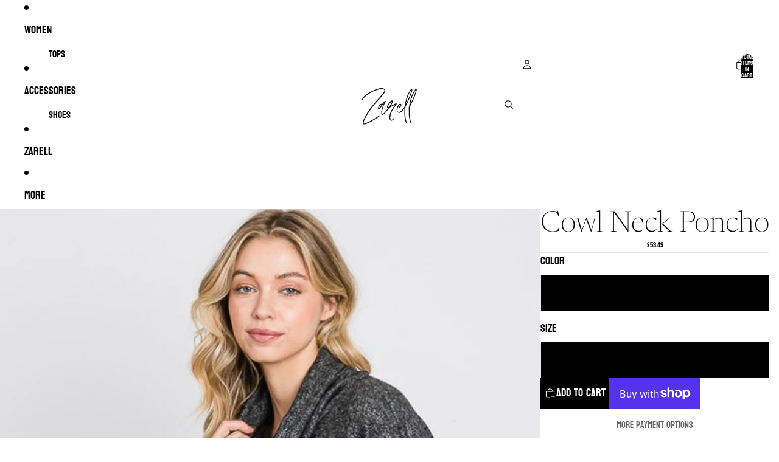

--- FILE ---
content_type: text/javascript
request_url: https://www.zarellfashion.com/cdn/shop/t/5/assets/product-recommendations.js?v=60554949707631910141759356901
body_size: 28
content:
class ProductRecommendations extends HTMLElement{#intersectionObserver=new IntersectionObserver((entries,observer)=>{entries[0]?.isIntersecting&&(observer.disconnect(),this.#loadRecommendations())},{rootMargin:"0px 0px 400px 0px"});#mutationObserver=new MutationObserver(mutations=>{for(const mutation of mutations)if(!(mutation.target!==this||mutation.type!=="attributes")&&mutation.attributeName!=="data-error"&&!(mutation.attributeName==="class"&&this.classList.contains("hidden"))&&!(mutation.attributeName==="data-recommendations-performed"&&this.dataset.recommendationsPerformed==="true")){this.#loadRecommendations();break}});#cachedRecommendations={};#activeFetch=null;connectedCallback(){this.#intersectionObserver.observe(this),this.#mutationObserver.observe(this,{attributes:!0})}#loadRecommendations(){const{productId,recommendationsPerformed,sectionId,intent}=this.dataset,id=this.id;if(!productId||!id)throw new Error("Product ID and an ID attribute are required");recommendationsPerformed!=="true"&&this.#fetchCachedRecommendations(productId,sectionId,intent).then(result=>{if(!result.success){Shopify.designMode||this.#handleError(new Error(`Server returned ${result.status}`));return}const html=document.createElement("div");html.innerHTML=result.data||"";const recommendations=html.querySelector(`product-recommendations[id="${id}"]`);recommendations?.innerHTML&&recommendations.innerHTML.trim().length?(this.dataset.recommendationsPerformed="true",this.innerHTML=recommendations.innerHTML):this.#handleError(new Error("No recommendations available"))}).catch(e=>{this.#handleError(e)})}async#fetchCachedRecommendations(productId,sectionId,intent){const url=`${this.dataset.url}&product_id=${productId}&section_id=${sectionId}&intent=${intent}`,cachedResponse=this.#cachedRecommendations[url];if(cachedResponse)return{success:!0,data:cachedResponse};this.#activeFetch?.abort(),this.#activeFetch=new AbortController;try{const response=await fetch(url,{signal:this.#activeFetch.signal});if(!response.ok)return{success:!1,status:response.status};const text=await response.text();return this.#cachedRecommendations[url]=text,{success:!0,data:text}}finally{this.#activeFetch=null}}#handleError(error){console.error("Product recommendations error:",error.message),this.classList.add("hidden"),this.dataset.error="Error loading product recommendations"}}customElements.get("product-recommendations")||customElements.define("product-recommendations",ProductRecommendations);
//# sourceMappingURL=/cdn/shop/t/5/assets/product-recommendations.js.map?v=60554949707631910141759356901


--- FILE ---
content_type: image/svg+xml
request_url: https://www.zarellfashion.com/cdn/shop/files/Zarell_1.svg?height=91&v=1763831372
body_size: 5002
content:
<svg xmlns="http://www.w3.org/2000/svg" xmlns:xlink="http://www.w3.org/1999/xlink" width="500" zoomAndPan="magnify" viewBox="0 0 375 374.999991" height="500" preserveAspectRatio="xMidYMid meet" version="1.0"><defs><g/><clipPath id="88504291da"><path d="M 0 69 L 157 69 L 157 317 L 0 317 Z M 0 69 " clip-rule="nonzero"/></clipPath><clipPath id="d4b861b542"><rect x="0" width="372" y="0" height="371"/></clipPath></defs><g transform="matrix(1, 0, 0, 1, 0, 4)"><g clip-path="url(#d4b861b542)"><g clip-path="url(#88504291da)"><g fill="#000000" fill-opacity="1"><g transform="translate(0.0000045, 328.051048)"><g><path d="M 13.328125 -11.984375 C 10.210938 -11.984375 7.710938 -13.035156 5.828125 -15.140625 C 3.941406 -17.253906 3.332031 -20.085938 4 -23.640625 C 4.4375 -27.421875 5.210938 -30.972656 6.328125 -34.296875 C 7.441406 -37.628906 8.773438 -40.960938 10.328125 -44.296875 C 16.097656 -58.722656 23.695312 -73.316406 33.125 -88.078125 C 42.5625 -102.847656 52.722656 -117.335938 63.609375 -131.546875 C 74.703125 -145.753906 86.019531 -159.40625 97.5625 -172.5 C 109.113281 -185.601562 119.992188 -197.816406 130.203125 -209.140625 C 132.648438 -212.023438 135.09375 -214.910156 137.53125 -217.796875 C 139.976562 -220.679688 142.3125 -223.675781 144.53125 -226.78125 C 147.195312 -230.332031 149.304688 -234.21875 150.859375 -238.4375 C 151.523438 -240.882812 151.632812 -242.882812 151.1875 -244.4375 C 150.738281 -245.988281 148.960938 -247.539062 145.859375 -249.09375 C 144.085938 -250.207031 142.203125 -250.875 140.203125 -251.09375 C 138.203125 -251.3125 136.09375 -251.421875 133.875 -251.421875 C 125.882812 -251.421875 116.945312 -250.085938 107.0625 -247.421875 C 97.1875 -244.765625 87.085938 -241.101562 76.765625 -236.4375 C 66.441406 -231.78125 56.503906 -226.394531 46.953125 -220.28125 C 37.410156 -214.175781 29.03125 -207.796875 21.8125 -201.140625 C 14.59375 -194.484375 9.207031 -187.820312 5.65625 -181.15625 C 5.65625 -180.050781 5.769531 -179.382812 6 -179.15625 C 6.21875 -178.9375 6.882812 -178.828125 8 -178.828125 C 8.4375 -179.046875 8.820312 -179.15625 9.15625 -179.15625 C 9.488281 -179.15625 9.765625 -179.269531 9.984375 -179.5 C 10.429688 -179.71875 10.988281 -179.828125 11.65625 -179.828125 C 12.769531 -180.273438 13.328125 -179.941406 13.328125 -178.828125 C 13.765625 -178.160156 13.648438 -177.492188 12.984375 -176.828125 C 11.648438 -175.054688 9.539062 -174.054688 6.65625 -173.828125 C 4.882812 -173.828125 3.273438 -174.546875 1.828125 -175.984375 C 0.390625 -177.429688 -0.21875 -179.046875 0 -180.828125 C 0.21875 -183.046875 0.773438 -184.820312 1.671875 -186.15625 C 6.109375 -194.59375 12.710938 -202.472656 21.484375 -209.796875 C 30.253906 -217.128906 40.078125 -223.847656 50.953125 -229.953125 C 61.828125 -236.054688 72.757812 -241.328125 83.75 -245.765625 C 94.738281 -250.203125 104.785156 -253.53125 113.890625 -255.75 C 116.554688 -256.414062 119.21875 -256.972656 121.875 -257.421875 C 124.539062 -257.867188 127.316406 -258.09375 130.203125 -258.09375 C 135.535156 -258.09375 140.53125 -257.203125 145.1875 -255.421875 C 149.1875 -253.648438 152.019531 -251.039062 153.6875 -247.59375 C 155.351562 -244.15625 155.960938 -240.328125 155.515625 -236.109375 C 155.078125 -234.328125 154.523438 -232.710938 153.859375 -231.265625 C 153.191406 -229.828125 152.410156 -228.332031 151.515625 -226.78125 C 149.078125 -222.125 146.191406 -217.796875 142.859375 -213.796875 C 139.535156 -209.796875 136.097656 -205.800781 132.546875 -201.8125 C 128.992188 -197.59375 125.441406 -193.484375 121.890625 -189.484375 C 118.335938 -185.484375 114.671875 -181.488281 110.890625 -177.5 C 107.117188 -173.5 103.398438 -169.445312 99.734375 -165.34375 C 96.078125 -161.238281 92.472656 -157.078125 88.921875 -152.859375 C 82.921875 -145.753906 75.757812 -136.757812 67.4375 -125.875 C 59.113281 -115 50.898438 -103.34375 42.796875 -90.90625 C 34.691406 -78.476562 27.585938 -66.269531 21.484375 -54.28125 C 15.378906 -42.289062 11.4375 -31.632812 9.65625 -22.3125 C 8.988281 -18.757812 9.878906 -16.984375 12.328125 -16.984375 C 14.984375 -16.984375 17.421875 -17.648438 19.640625 -18.984375 C 36.742188 -25.203125 53.007812 -32.859375 68.4375 -41.953125 C 83.863281 -51.054688 98.90625 -60.828125 113.5625 -71.265625 L 114.890625 -72.265625 C 116.222656 -72.710938 116.890625 -72.9375 116.890625 -72.9375 C 117.328125 -72.9375 117.769531 -72.710938 118.21875 -72.265625 C 119.550781 -70.484375 119.550781 -68.929688 118.21875 -67.609375 L 113.21875 -63.609375 C 107.226562 -59.609375 100.066406 -54.890625 91.734375 -49.453125 C 83.410156 -44.015625 74.695312 -38.6875 65.59375 -33.46875 C 56.5 -28.25 47.617188 -23.695312 38.953125 -19.8125 C 30.296875 -15.925781 22.53125 -13.429688 15.65625 -12.328125 Z M 13.328125 -11.984375 "/></g></g></g></g><g fill="#000000" fill-opacity="1"><g transform="translate(107.565232, 328.051048)"><g><path d="M 31.296875 -76.921875 C 28.191406 -76.921875 25.753906 -78.585938 23.984375 -81.921875 C 23.316406 -83.035156 22.984375 -84.253906 22.984375 -85.578125 C 22.753906 -86.242188 22.640625 -86.910156 22.640625 -87.578125 C 22.640625 -88.242188 22.53125 -88.910156 22.3125 -89.578125 C 22.09375 -93.128906 22.203125 -96.625 22.640625 -100.0625 C 23.085938 -103.507812 23.753906 -107.007812 24.640625 -110.5625 C 25.085938 -112.332031 25.863281 -115.269531 26.96875 -119.375 C 28.082031 -123.488281 29.359375 -127.929688 30.796875 -132.703125 C 32.242188 -137.472656 33.800781 -141.742188 35.46875 -145.515625 C 37.132812 -149.296875 38.742188 -151.628906 40.296875 -152.515625 C 39.847656 -152.742188 39.515625 -152.910156 39.296875 -153.015625 C 39.078125 -153.128906 38.851562 -153.1875 38.625 -153.1875 C 38.40625 -153.1875 38.070312 -152.960938 37.625 -152.515625 C 36.070312 -151.410156 35.078125 -150.191406 34.640625 -148.859375 C 33.304688 -147.078125 31.972656 -145.296875 30.640625 -143.515625 C 29.304688 -141.742188 28.082031 -139.972656 26.96875 -138.203125 C 25.632812 -136.421875 24.300781 -134.640625 22.96875 -132.859375 C 21.644531 -131.085938 20.316406 -129.316406 18.984375 -127.546875 C 18.097656 -126.660156 17.320312 -125.71875 16.65625 -124.71875 C 15.988281 -123.71875 15.207031 -122.660156 14.3125 -121.546875 C 13.425781 -120.660156 12.59375 -119.769531 11.8125 -118.875 C 11.039062 -117.988281 10.210938 -117.101562 9.328125 -116.21875 C 8.441406 -115.332031 7.21875 -114.890625 5.65625 -114.890625 C 2.550781 -114.890625 0.773438 -116.554688 0.328125 -119.890625 C -0.109375 -123.210938 0.113281 -125.765625 1 -127.546875 C 2.113281 -130.648438 3.78125 -134.085938 6 -137.859375 C 8.21875 -141.640625 10.878906 -144.972656 13.984375 -147.859375 C 17.097656 -150.742188 20.316406 -152.1875 23.640625 -152.1875 C 25.191406 -152.1875 26.191406 -152.078125 26.640625 -151.859375 L 27.96875 -151.515625 C 28.863281 -151.515625 29.972656 -152.179688 31.296875 -153.515625 C 32.191406 -154.628906 33.082031 -155.738281 33.96875 -156.84375 C 34.851562 -157.957031 35.738281 -159.070312 36.625 -160.1875 C 37.519531 -161.289062 38.351562 -162.34375 39.125 -163.34375 C 39.90625 -164.34375 40.738281 -165.398438 41.625 -166.515625 C 42.507812 -167.617188 43.394531 -168.554688 44.28125 -169.328125 C 45.175781 -170.109375 46.175781 -170.945312 47.28125 -171.84375 C 47.507812 -172.0625 47.957031 -172.171875 48.625 -172.171875 C 50.394531 -172.171875 51.394531 -171.503906 51.625 -170.171875 C 52.507812 -168.617188 52.394531 -166.617188 51.28125 -164.171875 C 50.84375 -163.066406 50.289062 -162.015625 49.625 -161.015625 C 48.957031 -160.015625 48.398438 -158.957031 47.953125 -157.84375 C 47.503906 -156.957031 46.945312 -156.015625 46.28125 -155.015625 C 45.625 -154.015625 45.070312 -152.960938 44.625 -151.859375 C 41.070312 -144.753906 37.960938 -137.535156 35.296875 -130.203125 C 32.628906 -122.878906 30.519531 -115.332031 28.96875 -107.5625 C 28.300781 -104.226562 27.742188 -100.894531 27.296875 -97.5625 C 26.859375 -94.238281 26.75 -90.910156 26.96875 -87.578125 C 26.96875 -86.472656 27.023438 -85.304688 27.140625 -84.078125 C 27.253906 -82.859375 27.976562 -82.03125 29.3125 -81.59375 C 29.53125 -81.363281 29.972656 -81.25 30.640625 -81.25 C 31.523438 -81.25 33.1875 -82.300781 35.625 -84.40625 C 38.070312 -86.519531 40.570312 -88.796875 43.125 -91.234375 C 45.675781 -93.679688 47.285156 -95.347656 47.953125 -96.234375 C 49.734375 -98.460938 51.566406 -100.6875 53.453125 -102.90625 C 55.335938 -105.125 57.164062 -107.34375 58.9375 -109.5625 C 60.71875 -111.78125 62.441406 -114.054688 64.109375 -116.390625 C 65.773438 -118.722656 67.492188 -121 69.265625 -123.21875 L 78.265625 -134.203125 C 78.703125 -134.648438 79.253906 -134.875 79.921875 -134.875 C 80.367188 -134.875 80.703125 -134.757812 80.921875 -134.53125 C 81.804688 -133.644531 82.03125 -132.648438 81.59375 -131.546875 C 81.363281 -130.648438 80.914062 -129.757812 80.25 -128.875 C 78.03125 -125.988281 75.863281 -123.101562 73.75 -120.21875 C 71.644531 -117.332031 69.484375 -114.335938 67.265625 -111.234375 C 65.046875 -108.335938 62.710938 -105.445312 60.265625 -102.5625 C 57.828125 -99.675781 55.390625 -96.789062 52.953125 -93.90625 C 52.066406 -93.019531 51.234375 -92.1875 50.453125 -91.40625 C 49.671875 -90.632812 48.835938 -89.804688 47.953125 -88.921875 C 47.066406 -88.023438 46.234375 -87.132812 45.453125 -86.25 C 44.679688 -85.363281 43.847656 -84.476562 42.953125 -83.59375 C 40.515625 -81.144531 37.851562 -79.253906 34.96875 -77.921875 C 33.632812 -77.253906 32.410156 -76.921875 31.296875 -76.921875 Z M 6.328125 -121.890625 C 6.773438 -122.328125 7.21875 -122.546875 7.65625 -122.546875 C 7.65625 -122.546875 7.878906 -122.769531 8.328125 -123.21875 C 10.097656 -125.4375 11.867188 -127.65625 13.640625 -129.875 C 15.421875 -132.09375 17.203125 -134.3125 18.984375 -136.53125 L 24.96875 -145.53125 C 24.96875 -145.53125 24.96875 -145.640625 24.96875 -145.859375 C 24.96875 -146.078125 24.96875 -146.410156 24.96875 -146.859375 C 24.53125 -147.304688 23.976562 -147.414062 23.3125 -147.1875 C 18.875 -144.96875 15.097656 -141.804688 11.984375 -137.703125 C 8.878906 -133.597656 6.769531 -129.210938 5.65625 -124.546875 L 5.328125 -123.21875 C 5.546875 -122.988281 5.710938 -122.765625 5.828125 -122.546875 C 5.941406 -122.328125 6.109375 -122.109375 6.328125 -121.890625 Z M 6.328125 -121.890625 "/></g></g></g><g fill="#000000" fill-opacity="1"><g transform="translate(181.495494, 328.051048)"><g><path d="M 16.984375 -37.296875 C 11.648438 -37.296875 7.875 -40.070312 5.65625 -45.625 C 4.550781 -49.625 3.941406 -53.617188 3.828125 -57.609375 C 3.710938 -61.609375 3.878906 -65.601562 4.328125 -69.59375 C 6.546875 -83.144531 10.597656 -95.25 16.484375 -105.90625 C 22.367188 -116.5625 29.195312 -127.328125 36.96875 -138.203125 C 37.40625 -138.867188 38.179688 -139.753906 39.296875 -140.859375 C 39.742188 -141.523438 40.1875 -142.523438 40.625 -143.859375 C 40.1875 -144.085938 39.851562 -144.253906 39.625 -144.359375 C 39.40625 -144.472656 39.296875 -144.53125 39.296875 -144.53125 C 38.628906 -144.53125 38.1875 -144.421875 37.96875 -144.203125 C 37.070312 -143.753906 36.515625 -143.421875 36.296875 -143.203125 C 31.410156 -140.753906 26.582031 -138.253906 21.8125 -135.703125 C 17.039062 -133.148438 12.210938 -130.539062 7.328125 -127.875 C 5.992188 -126.988281 3.992188 -125.988281 1.328125 -124.875 C -1.335938 -123.769531 -3.554688 -123.21875 -5.328125 -123.21875 C -7.546875 -123.21875 -9.546875 -124.101562 -11.328125 -125.875 C -13.097656 -128.09375 -13.539062 -130.976562 -12.65625 -134.53125 C -12.4375 -135.425781 -12.210938 -136.207031 -11.984375 -136.875 C -11.765625 -137.539062 -11.546875 -137.984375 -11.328125 -138.203125 C -8.210938 -144.421875 -3.992188 -151.25 1.328125 -158.6875 C 6.660156 -166.125 12.546875 -171.285156 18.984375 -174.171875 C 19.421875 -174.390625 20.195312 -174.5 21.3125 -174.5 C 23.09375 -174.5 24.535156 -173.613281 25.640625 -171.84375 C 26.753906 -169.394531 26.976562 -166.835938 26.3125 -164.171875 C 24.09375 -159.285156 21.425781 -154.179688 18.3125 -148.859375 C 18.09375 -148.410156 17.816406 -147.851562 17.484375 -147.1875 C 17.148438 -146.519531 16.757812 -145.96875 16.3125 -145.53125 C 15.875 -144.863281 15.488281 -144.195312 15.15625 -143.53125 C 14.820312 -142.863281 14.429688 -142.195312 13.984375 -141.53125 C 13.097656 -140.644531 12.988281 -139.425781 13.65625 -137.875 C 18.757812 -140.976562 23.863281 -143.804688 28.96875 -146.359375 C 34.070312 -148.910156 39.289062 -151.410156 44.625 -153.859375 C 45.070312 -153.859375 45.40625 -153.96875 45.625 -154.1875 C 45.625 -154.1875 45.675781 -154.1875 45.78125 -154.1875 C 45.894531 -154.1875 46.066406 -154.1875 46.296875 -154.1875 C 48.066406 -154.632812 48.953125 -154.859375 48.953125 -154.859375 C 50.285156 -154.859375 51.175781 -154.300781 51.625 -153.1875 C 52.945312 -151.1875 52.945312 -149.300781 51.625 -147.53125 L 47.625 -142.53125 C 39.1875 -131.875 31.46875 -120.71875 24.46875 -109.0625 C 17.476562 -97.40625 12.765625 -84.804688 10.328125 -71.265625 C 8.992188 -64.609375 8.878906 -57.171875 9.984375 -48.953125 C 10.878906 -44.066406 12.546875 -41.625 14.984375 -41.625 C 16.316406 -41.625 18.425781 -42.398438 21.3125 -43.953125 C 23.09375 -45.066406 24.644531 -46.34375 25.96875 -47.78125 C 27.300781 -49.226562 28.523438 -50.726562 29.640625 -52.28125 C 30.304688 -53.394531 30.972656 -53.953125 31.640625 -53.953125 C 31.859375 -53.953125 32.191406 -53.726562 32.640625 -53.28125 C 34.628906 -52.394531 35.070312 -51.0625 33.96875 -49.28125 C 31.082031 -43.957031 26.640625 -40.1875 20.640625 -37.96875 C 19.972656 -37.738281 19.363281 -37.566406 18.8125 -37.453125 C 18.257812 -37.347656 17.648438 -37.296875 16.984375 -37.296875 Z M -6.65625 -128.546875 L -6 -128.546875 C -3.78125 -129.210938 -1.78125 -130.046875 0 -131.046875 C 1.78125 -132.046875 3.222656 -133.65625 4.328125 -135.875 C 5.210938 -137.875 6.546875 -139.984375 8.328125 -142.203125 C 8.992188 -143.304688 9.660156 -144.359375 10.328125 -145.359375 C 10.992188 -146.359375 11.546875 -147.414062 11.984375 -148.53125 C 13.765625 -151.414062 15.429688 -154.242188 16.984375 -157.015625 C 18.535156 -159.785156 19.867188 -162.726562 20.984375 -165.84375 C 20.984375 -166.289062 20.757812 -166.734375 20.3125 -167.171875 C 19.863281 -167.171875 19.53125 -167.171875 19.3125 -167.171875 C 19.09375 -167.171875 18.984375 -167.171875 18.984375 -167.171875 C 15.648438 -165.171875 12.039062 -161.894531 8.15625 -157.34375 C 4.269531 -152.789062 0.832031 -148.070312 -2.15625 -143.1875 C -5.15625 -138.3125 -7.101562 -133.984375 -8 -130.203125 C -8 -129.316406 -7.550781 -128.765625 -6.65625 -128.546875 Z M 13.328125 -137.875 L 13.65625 -137.875 L 13.328125 -138.203125 Z M 13.328125 -137.875 "/></g></g></g><g fill="#000000" fill-opacity="1"><g transform="translate(234.778578, 328.051048)"><g><path d="M 15.65625 -90.25 C 13.4375 -90.25 11.101562 -91.132812 8.65625 -92.90625 C 2.21875 -97.789062 -0.890625 -104.34375 -0.671875 -112.5625 C -0.671875 -117 0.328125 -122.328125 2.328125 -128.546875 C 4.328125 -134.765625 7.101562 -140.257812 10.65625 -145.03125 C 14.207031 -149.800781 18.425781 -152.1875 23.3125 -152.1875 C 25.75 -152.1875 27.742188 -151.296875 29.296875 -149.515625 C 30.859375 -147.742188 31.523438 -145.414062 31.296875 -142.53125 C 31.078125 -139.425781 29.632812 -136.097656 26.96875 -132.546875 C 24.3125 -128.992188 21.648438 -126.660156 18.984375 -125.546875 C 18.765625 -125.328125 18.207031 -125.21875 17.3125 -125.21875 C 15.757812 -125.21875 14.648438 -125.882812 13.984375 -127.21875 C 13.097656 -128.539062 12.546875 -129.535156 12.328125 -130.203125 C 12.097656 -130.648438 11.816406 -131.148438 11.484375 -131.703125 C 11.148438 -132.265625 10.765625 -132.765625 10.328125 -133.203125 C 8.328125 -130.765625 6.769531 -126.9375 5.65625 -121.71875 C 4.550781 -116.5 4 -112.335938 4 -109.234375 C 4.21875 -108.566406 4.328125 -107.566406 4.328125 -106.234375 C 4.328125 -104.898438 4.4375 -103.898438 4.65625 -103.234375 C 6.4375 -98.128906 9.546875 -95.578125 13.984375 -95.578125 C 14.203125 -95.578125 14.585938 -95.628906 15.140625 -95.734375 C 15.703125 -95.847656 16.425781 -96.015625 17.3125 -96.234375 C 23.75 -98.460938 30.019531 -102.796875 36.125 -109.234375 C 42.238281 -115.671875 46.957031 -122 50.28125 -128.21875 L 53.953125 -134.203125 C 54.171875 -135.085938 54.722656 -135.53125 55.609375 -135.53125 C 56.054688 -135.53125 56.390625 -135.421875 56.609375 -135.203125 C 57.492188 -134.984375 57.9375 -134.207031 57.9375 -132.875 C 58.382812 -131.757812 58.054688 -130.535156 56.953125 -129.203125 C 52.734375 -121.878906 47.679688 -114.441406 41.796875 -106.890625 C 35.910156 -99.347656 28.75 -94.132812 20.3125 -91.25 C 18.757812 -90.582031 17.207031 -90.25 15.65625 -90.25 Z M 16.984375 -131.203125 C 22.753906 -134.984375 26.082031 -139.316406 26.96875 -144.203125 C 27.195312 -146.191406 26.3125 -147.078125 24.3125 -146.859375 C 21.644531 -146.410156 19.203125 -145.078125 16.984375 -142.859375 C 14.316406 -141.085938 12.875 -139.09375 12.65625 -136.875 C 12.207031 -135.757812 12.648438 -134.976562 13.984375 -134.53125 C 14.867188 -133.875 15.535156 -132.988281 15.984375 -131.875 C 15.984375 -132.09375 16.316406 -131.867188 16.984375 -131.203125 Z M 16.984375 -131.203125 "/></g></g></g><g fill="#000000" fill-opacity="1"><g transform="translate(285.06448, 328.051048)"><g><path d="M 16.65625 -19.640625 C 14.875 -19.640625 13.765625 -20.195312 13.328125 -21.3125 C 10.429688 -25.75 8.316406 -31.6875 6.984375 -39.125 C 5.660156 -46.5625 4.441406 -53.164062 3.328125 -58.9375 C 1.554688 -70.925781 0.890625 -83.140625 1.328125 -95.578125 L 1.328125 -112.5625 C 1.328125 -114.332031 1.269531 -116.160156 1.15625 -118.046875 C 1.050781 -119.941406 0.773438 -121.773438 0.328125 -123.546875 C -0.335938 -125.097656 -0.113281 -126.65625 1 -128.21875 C 1.882812 -129.539062 2.550781 -131.09375 3 -132.875 C 5.21875 -152.40625 9.210938 -171.609375 14.984375 -190.484375 C 20.753906 -209.359375 29.300781 -227.007812 40.625 -243.4375 C 41.070312 -244.320312 41.628906 -245.097656 42.296875 -245.765625 C 42.960938 -246.429688 43.515625 -247.207031 43.953125 -248.09375 C 45.066406 -249.875 46.175781 -251.207031 47.28125 -252.09375 C 48.394531 -252.757812 49.394531 -253.09375 50.28125 -253.09375 C 51.832031 -253.09375 52.941406 -252.203125 53.609375 -250.421875 C 54.503906 -248.867188 54.835938 -246.648438 54.609375 -243.765625 C 54.390625 -242.660156 54.113281 -241.492188 53.78125 -240.265625 C 53.445312 -239.046875 53.171875 -237.882812 52.953125 -236.78125 C 52.722656 -235.664062 52.441406 -234.441406 52.109375 -233.109375 C 51.785156 -231.773438 51.398438 -230.554688 50.953125 -229.453125 C 45.847656 -213.242188 39.742188 -197.3125 32.640625 -181.65625 C 25.535156 -166.007812 18.207031 -150.523438 10.65625 -135.203125 C 9.539062 -132.765625 8.757812 -130.320312 8.3125 -127.875 C 7.875 -125.4375 7.4375 -122.882812 7 -120.21875 C 6.101562 -109.78125 5.929688 -99.453125 6.484375 -89.234375 C 7.046875 -79.023438 7.878906 -68.816406 8.984375 -58.609375 C 9.429688 -55.941406 10.039062 -52.273438 10.8125 -47.609375 C 11.59375 -42.953125 12.648438 -38.515625 13.984375 -34.296875 C 15.316406 -30.078125 16.875 -27.414062 18.65625 -26.3125 L 19.3125 -25.640625 C 19.757812 -24.304688 19.984375 -23.304688 19.984375 -22.640625 C 19.984375 -21.085938 19.539062 -20.203125 18.65625 -19.984375 C 18.425781 -19.753906 17.757812 -19.640625 16.65625 -19.640625 Z M 12.328125 -152.1875 C 12.765625 -151.96875 13.207031 -152.191406 13.65625 -152.859375 C 13.65625 -153.523438 13.765625 -153.96875 13.984375 -154.1875 C 21.085938 -168.84375 27.75 -183.441406 33.96875 -197.984375 C 40.1875 -212.523438 45.40625 -227.5625 49.625 -243.09375 C 49.625 -243.757812 49.507812 -244.207031 49.28125 -244.4375 C 48.84375 -244.875 48.507812 -244.984375 48.28125 -244.765625 C 48.0625 -244.546875 47.894531 -244.4375 47.78125 -244.4375 C 47.675781 -244.4375 47.507812 -244.320312 47.28125 -244.09375 C 37.519531 -231.445312 29.914062 -217.40625 24.46875 -201.96875 C 19.03125 -186.539062 14.867188 -171.164062 11.984375 -155.84375 C 11.546875 -154.070312 11.660156 -152.851562 12.328125 -152.1875 Z M 12.328125 -152.1875 "/></g></g></g><g fill="#000000" fill-opacity="1"><g transform="translate(315.03621, 328.051048)"><g><path d="M 16.65625 -19.640625 C 14.875 -19.640625 13.765625 -20.195312 13.328125 -21.3125 C 10.429688 -25.75 8.316406 -31.6875 6.984375 -39.125 C 5.660156 -46.5625 4.441406 -53.164062 3.328125 -58.9375 C 1.554688 -70.925781 0.890625 -83.140625 1.328125 -95.578125 L 1.328125 -112.5625 C 1.328125 -114.332031 1.269531 -116.160156 1.15625 -118.046875 C 1.050781 -119.941406 0.773438 -121.773438 0.328125 -123.546875 C -0.335938 -125.097656 -0.113281 -126.65625 1 -128.21875 C 1.882812 -129.539062 2.550781 -131.09375 3 -132.875 C 5.21875 -152.40625 9.210938 -171.609375 14.984375 -190.484375 C 20.753906 -209.359375 29.300781 -227.007812 40.625 -243.4375 C 41.070312 -244.320312 41.628906 -245.097656 42.296875 -245.765625 C 42.960938 -246.429688 43.515625 -247.207031 43.953125 -248.09375 C 45.066406 -249.875 46.175781 -251.207031 47.28125 -252.09375 C 48.394531 -252.757812 49.394531 -253.09375 50.28125 -253.09375 C 51.832031 -253.09375 52.941406 -252.203125 53.609375 -250.421875 C 54.503906 -248.867188 54.835938 -246.648438 54.609375 -243.765625 C 54.390625 -242.660156 54.113281 -241.492188 53.78125 -240.265625 C 53.445312 -239.046875 53.171875 -237.882812 52.953125 -236.78125 C 52.722656 -235.664062 52.441406 -234.441406 52.109375 -233.109375 C 51.785156 -231.773438 51.398438 -230.554688 50.953125 -229.453125 C 45.847656 -213.242188 39.742188 -197.3125 32.640625 -181.65625 C 25.535156 -166.007812 18.207031 -150.523438 10.65625 -135.203125 C 9.539062 -132.765625 8.757812 -130.320312 8.3125 -127.875 C 7.875 -125.4375 7.4375 -122.882812 7 -120.21875 C 6.101562 -109.78125 5.929688 -99.453125 6.484375 -89.234375 C 7.046875 -79.023438 7.878906 -68.816406 8.984375 -58.609375 C 9.429688 -55.941406 10.039062 -52.273438 10.8125 -47.609375 C 11.59375 -42.953125 12.648438 -38.515625 13.984375 -34.296875 C 15.316406 -30.078125 16.875 -27.414062 18.65625 -26.3125 L 19.3125 -25.640625 C 19.757812 -24.304688 19.984375 -23.304688 19.984375 -22.640625 C 19.984375 -21.085938 19.539062 -20.203125 18.65625 -19.984375 C 18.425781 -19.753906 17.757812 -19.640625 16.65625 -19.640625 Z M 12.328125 -152.1875 C 12.765625 -151.96875 13.207031 -152.191406 13.65625 -152.859375 C 13.65625 -153.523438 13.765625 -153.96875 13.984375 -154.1875 C 21.085938 -168.84375 27.75 -183.441406 33.96875 -197.984375 C 40.1875 -212.523438 45.40625 -227.5625 49.625 -243.09375 C 49.625 -243.757812 49.507812 -244.207031 49.28125 -244.4375 C 48.84375 -244.875 48.507812 -244.984375 48.28125 -244.765625 C 48.0625 -244.546875 47.894531 -244.4375 47.78125 -244.4375 C 47.675781 -244.4375 47.507812 -244.320312 47.28125 -244.09375 C 37.519531 -231.445312 29.914062 -217.40625 24.46875 -201.96875 C 19.03125 -186.539062 14.867188 -171.164062 11.984375 -155.84375 C 11.546875 -154.070312 11.660156 -152.851562 12.328125 -152.1875 Z M 12.328125 -152.1875 "/></g></g></g></g></g></svg>